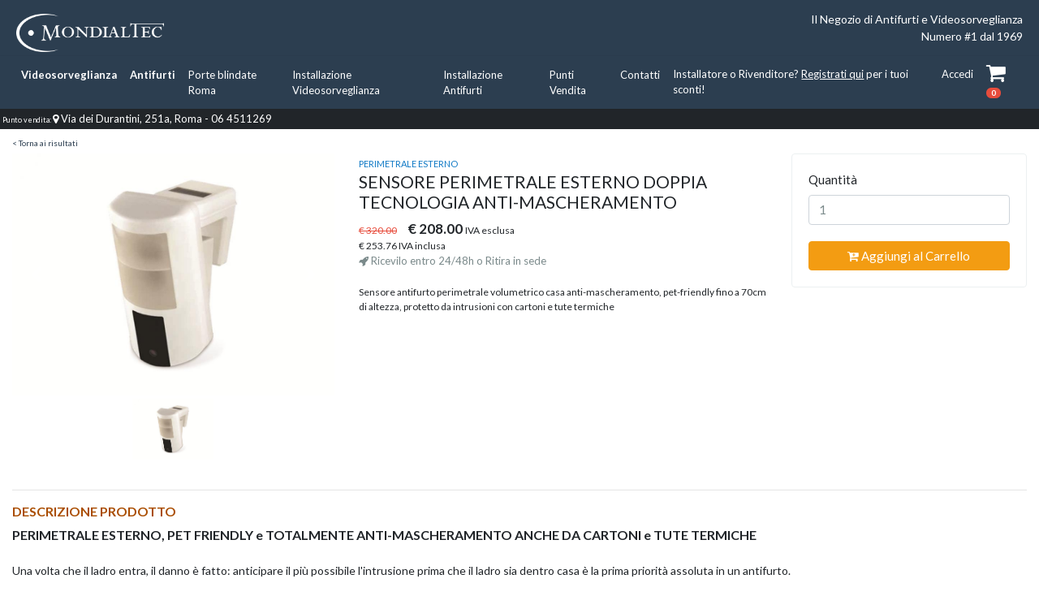

--- FILE ---
content_type: text/html; charset=UTF-8
request_url: https://www.mondialtec.it/kit-antifurto-filari/sensore-perimetrale-esterno-doppia-tecnologia-anti-mascheramento-p9991
body_size: 10013
content:
<!DOCTYPE html>
<html lang="it">

<head>
<!-- Global site tag (gtag.js) - Google Analytics -->
<script async src="https://www.googletagmanager.com/gtag/js?id=UA-171828277-1"></script>
<script>
  window.dataLayer = window.dataLayer || [];
  function gtag(){dataLayer.push(arguments);}
  gtag('js', new Date());

  gtag('config', 'UA-171828277-1');
</script>
  <meta charset="utf-8">
  <title>Sensore antifurto perimetrale volumetrico casa anti-mascheramento</title>
  <meta name="keywords" content="">
  <meta name="description" content="Sensore antifurto perimetrale volumetrico casa anti-mascheramento, pet-friendly fino a 70cm di altezza, protetto da intrusioni con cartoni e tute termiche">
  <meta name="viewport" content="width=device-width, initial-scale=1 , viewport-fit=cover">
  <meta http-equiv="X-UA-Compatible" content="IE=edge" />
  <link rel="stylesheet" href="https://www.mondialtec.it/assets/css/animate.css">
  <link rel="stylesheet" href="https://www.mondialtec.it/assets/font-awesome/css/font-awesome.min.css">
  <link rel="stylesheet" href="https://www.mondialtec.it/assets/css/bundle.css" media="screen">
  <link rel="stylesheet" href="https://cdn.jsdelivr.net/gh/fancyapps/fancybox@3.5.7/dist/jquery.fancybox.min.css" />
  <meta name="viewport" content="width=device-width, viewport-fit=cover">

  <!-- LOAD JQUERY LIBRARY -->
  <script type="text/javascript" src="https://ajax.googleapis.com/ajax/libs/jquery/1.11.1/jquery.js"></script>
  <script type="text/javascript" src="https://www.mondialtec.it/assets/jquery-ui-1.12.1/jquery-ui.min.js"></script>
  <link rel="stylesheet" type="text/css" href="https://cdn.jsdelivr.net/npm/slick-carousel@1.8.1/slick/slick.css"/>
  <link rel="stylesheet" type="text/css" href="https://cdn.jsdelivr.net/npm/slick-carousel@1.8.1/slick/slick-theme.css"/>

  <script type="text/javascript" src="https://cdn.jsdelivr.net/npm/slick-carousel@1.8.1/slick/slick.min.js"></script>

  <!-- REVOLUTION STYLE SHEETS -->
  <link rel="stylesheet" type="text/css" href="https://www.mondialtec.it/assets/revolution/css/settings.css">
		
  <!-- REVOLUTION LAYERS STYLES -->		
  <link rel="stylesheet" type="text/css" href="https://www.mondialtec.it/assets/revolution/css/layers.css">
		
  <!-- REVOLUTION NAVIGATION STYLES -->
  <link rel="stylesheet" type="text/css" href="https://www.mondialtec.it/assets/revolution/css/navigation.css">
  <link rel="stylesheet" type="text/css" href="https://www.mondialtec.it/assets/jquery-ui-1.12.1/jquery-ui.min.css">

  <link href="https://www.mondialtec.it/assets/css/countdown.css" rel="stylesheet" type="text/css">		
  <script src="https://www.mondialtec.it/assets/js/jquery.countdown.min.js"></script>

  <!-- REVEAL ADD-ON FILES -->
  <link rel='stylesheet' href='https://www.mondialtec.it/assets/revolution-addons/reveal/css/revolution.addon.revealer.css?ver=1.0.0' type='text/css' media='all' />
  <link rel='stylesheet' href='https://www.mondialtec.it/assets/revolution-addons/reveal/css/revolution.addon.revealer.preloaders.css?ver=1.0.0' type='text/css' media='all' />
  <script type='text/javascript' src='https://www.mondialtec.it/assets/revolution-addons/reveal/js/revolution.addon.revealer.min.js?ver=1.0.0'></script>
		
  <!-- PARTICLES ADD-ON FILES -->
  <link rel='stylesheet' href='https://www.mondialtec.it/assets/revolution-addons/particles/css/revolution.addon.particles.css?ver=1.0.3' type='text/css' media='all' />
  <script type='text/javascript' src='https://www.mondialtec.it/assets/revolution-addons/particles/js/revolution.addon.particles.min.js?ver=1.0.3'></script>
		
  <!-- CUSTOM CSS -->
  <style type="text/css">#welcome_wrapper .tp-loader.spinner2{ background-color: #006dd2 !important; }</style>
  <style type="text/css">video::-webkit-media-controls-start-playback-button{display:none !important}.tc-gradient i:before{background:-webkit-linear-gradient(left,#5e05b1 0%,#09ceff 100%);-webkit-background-clip:text;-webkit-text-fill-color:transparent}.tc-btnshadow{-webkit-box-shadow:3px 5px 10px 0px rgba(0,0,0,0.2) !important;-moz-box-shadow:3px 5px 10px 0px rgba(0,0,0,0.2) !important;box-shadow:3px 5px 10px 0px rgba(0,0,0,0.2) !important}</style>
  <style type="text/css">#welcome .uranus.tparrows{width:50px; height:50px; background:rgba(255,255,255,0)}#welcome .uranus.tparrows:before{width:50px; height:50px; line-height:50px; font-size:40px; transition:all 0.3s;-webkit-transition:all 0.3s}#welcome .uranus.tparrows:hover:before{opacity:0.75}</style>
			
  <!-- REVOLUTION JS FILES -->
  <script type="text/javascript" src="https://www.mondialtec.it/assets/revolution/js/jquery.themepunch.tools.min.js"></script>
  <script type="text/javascript" src="https://www.mondialtec.it/assets/revolution/js/jquery.themepunch.revolution.min.js"></script>

  <!-- SLIDER REVOLUTION 5.0 EXTENSIONS  (Load Extensions only on Local File Systems !  The following part can be removed on Server for On Demand Loading) -->	
  <script type="text/javascript" src="https://www.mondialtec.it/assets/revolution/js/extensions/revolution.extension.actions.min.js"></script>
  <script type="text/javascript" src="https://www.mondialtec.it/assets/revolution/js/extensions/revolution.extension.carousel.min.js"></script>
  <script type="text/javascript" src="https://www.mondialtec.it/assets/revolution/js/extensions/revolution.extension.kenburn.min.js"></script>
  <script type="text/javascript" src="https://www.mondialtec.it/assets/revolution/js/extensions/revolution.extension.layeranimation.min.js"></script>
  <script type="text/javascript" src="https://www.mondialtec.it/assets/revolution/js/extensions/revolution.extension.migration.min.js"></script>
  <script type="text/javascript" src="https://www.mondialtec.it/assets/revolution/js/extensions/revolution.extension.navigation.min.js"></script>
  <script type="text/javascript" src="https://www.mondialtec.it/assets/revolution/js/extensions/revolution.extension.parallax.min.js"></script>
  <script type="text/javascript" src="https://www.mondialtec.it/assets/revolution/js/extensions/revolution.extension.slideanims.min.js"></script>
  <script type="text/javascript" src="https://www.mondialtec.it/assets/revolution/js/extensions/revolution.extension.video.min.js"></script>
  <script type="text/javascript">
	function setREVStartSize(e){
		try{ var i=jQuery(window).width(),t=9999,r=0,n=0,l=0,f=0,s=0,h=0;					
					if(e.responsiveLevels&&(jQuery.each(e.responsiveLevels,function(e,f){f>i&&(t=r=f,l=e),i>f&&f>r&&(r=f,n=e)}),t>r&&(l=n)),f=e.gridheight[l]||e.gridheight[0]||e.gridheight,s=e.gridwidth[l]||e.gridwidth[0]||e.gridwidth,h=i/s,h=h>1?1:h,f=Math.round(h*f),"fullscreen"==e.sliderLayout){var u=(e.c.width(),jQuery(window).height());if(void 0!=e.fullScreenOffsetContainer){var c=e.fullScreenOffsetContainer.split(",");if (c) jQuery.each(c,function(e,i){u=jQuery(i).length>0?u-jQuery(i).outerHeight(!0):u}),e.fullScreenOffset.split("%").length>1&&void 0!=e.fullScreenOffset&&e.fullScreenOffset.length>0?u-=jQuery(window).height()*parseInt(e.fullScreenOffset,0)/100:void 0!=e.fullScreenOffset&&e.fullScreenOffset.length>0&&(u-=parseInt(e.fullScreenOffset,0))}f=u}else void 0!=e.minHeight&&f<e.minHeight&&(f=e.minHeight);e.c.closest(".rev_slider_wrapper").css({height:f})					
		}catch(d){console.log("Failure at Presize of Slider:"+d)}
	};
  </script>

  <style>
	#display a:hover {
   		cursor: pointer;
   		background-color: yellow;
	}
  </style>
  <meta name="google-site-verification" content="9_C89R770a8STuGIMKz4M0frL5AJcenHhMCUZ0phfwY" />
  <!-- Hotjar Tracking Code for www.mondialtec.it -->
<script>
    (function(h,o,t,j,a,r){
        h.hj=h.hj||function(){(h.hj.q=h.hj.q||[]).push(arguments)};
        h._hjSettings={hjid:2122414,hjsv:6};
        a=o.getElementsByTagName('head')[0];
        r=o.createElement('script');r.async=1;
        r.src=t+h._hjSettings.hjid+j+h._hjSettings.hjsv;
        a.appendChild(r);
    })(window,document,'https://static.hotjar.com/c/hotjar-','.js?sv=');
</script>

</head>

<body>
<script type="text/javascript" src="https://secure.cart8draw.com/js/202927.js" ></script>
<noscript><img alt="" src="https://secure.cart8draw.com/202927.png" style="display:none;" /></noscript>
        <div id="intestazione" class="d-none d-md-block">
    <div class="container-fluid">

      <div class="row">
        <div class="col-6 logo col-md-2 col-lg-2 d-none d-md-inline">
          <a href="https://www.mondialtec.it/"><img class="img-fluid" src="https://www.mondialtec.it/assets/images/logo.png" /></a>          
        </div>
        <div class="col-md-10 col-lg-7 col-12 mt-10">
          <div style="display:none;">

	    <form class="input-group mb-3" method="post" action="https://www.mondialtec.it/search" id="formricerca" role="form" enctype="multipart/form-data" >
            <select class="custom-select" id="inputGroupSelect02" name="category_id" style="max-width: 180px;">
              <option value="0" selected>Tutte le categorie</option>
	                    	<option value="1">Videosorveglianza</option>
	                    	<option value="14">Antifurti</option>
	                  </select>
            <input type="text" class="form-control" name="ricerca" id="alivesearch" aria-label="Text input with dropdown button">
            <div class="input-group-append">
              <button class="btn btn-warning" type="submit"><i class="fa fa-search" aria-hidden="true"></i></button>
            </div>
	    </form>
  	    <div id="display" class="d-none d-md-block" ></div>
          </div>
        </div>
        <div class="col-12 d-none d-sm-none d-md-none d-lg-inline inline col-md-3 asset">
          Il Negozio di Antifurti e Videosorveglianza<br> Numero #1 dal 1969
        </div>
      </div>

    </div>
  </div>

  <!-- <div id="display" class="d-none d-md-block" ></div> -->

  <nav class="navbar navbar-expand-lg navbar-dark bg-primary drop-shadow">
    <div class="container-fluid">
      <!-- <button class="navbar-toggler" type="button" data-toggle="collapse" data-target="#navbarColor03" aria-controls="navbarColor03" aria-expanded="false" aria-label="Toggle navigation"><span class="navbar-toggler-icon"></span></button> -->
      <button class="navbar-toggler sidebarCollapse" type="button"><span class="navbar-toggler-icon"></span></button>
      <a href="index.html" class="col-4 d-md-none"><img class="img-fluid" src="https://www.mondialtec.it/assets/images/logo.png" /></a>
      <div class="icomobile col-2 d-md-none">
  	<a href="https://www.mondialtec.it/contatti"><i class="fa fa-map-marker fa-2x d-block" aria-hidden="true"></i>Vieni da noi</a>
      </div>
      <div class="icomobile col-2 d-md-none">
    	   		<a href="https://www.mondialtec.it/login"><i class="fa fa-user fa-2x d-block" aria-hidden="true"></i>Accedi</a>
	      </div>
      <div class="icomobile col-2 d-md-none">
	   	<a href="https://www.mondialtec.it/carrello&carrello=mostra"><i class="fa fa-shopping-cart fa-2x d-block" aria-hidden="true"></i><span class="badge badge-pill badge-danger">0</span> Carrello</a>
      </div>
      <div class="collapse navbar-collapse" id="navbarColor03">
        <ul class="navbar-nav  mr-auto">
	            	<li class="nav-item"><a class="nav-link" href="https://www.mondialtec.it/videosorveglianza"><span class="category">Videosorveglianza</span></a></li>
	            	<li class="nav-item"><a class="nav-link" href="https://www.mondialtec.it/antifurti"><span class="category">Antifurti</span></a></li>
	            <li class="nav-item"><a class="nav-link" href="https://www.mondialtec.it/porte-blindate-roma"><span>Porte blindate Roma</span></a></li>
          <li class="nav-item"><a class="nav-link" href="https://www.mondialtec.it/installazione-videosorveglianza-roma"><span>Installazione Videosorveglianza</span></a></li>
          <li class="nav-item"><a class="nav-link" href="https://www.mondialtec.it/installazione-antifurti-roma"><span>Installazione Antifurti</span></a></li>
          <!-- <li class="nav-item"><a class="nav-link" href="https://www.mondialtec.it/assistenza"><span>Richiedi Assistenza</span></a></li> -->
          <li class="nav-item"><a class="nav-link" href="https://www.mondialtec.it/vendita-roma"><span>Punti Vendita</span></a></li>
          <li class="nav-item"><a class="nav-link" href="https://www.mondialtec.it/contatti"><span>Contatti</span></a></li>
        </ul>
        <ul class="navbar-nav  ml-auto d-none d-lg-flex ">
    	            	<li class="nav-item"><a class="nav-link" href="https://www.mondialtec.it/registrati"><span>Installatore o Rivenditore? <u>Registrati qui</u> per i tuoi sconti!</span></a></li>
          	<li class="nav-item"><a class="nav-link" href="https://www.mondialtec.it/login"><span>Accedi</span></a></li>
	            <li class="nav-item"><a class="nav-link" style="margin-top:-5px;" href="https://www.mondialtec.it/carrello&carrello=mostra"><span><i class="fa fa-shopping-cart fa-2x" aria-hidden="true"></i><span class="badge badge-pill badge-danger">0</span></span></a></li>
        </ul>
      </div>
    </div>
  </nav>

  <div id="intestazione-mobile" class="d-md-none d-block">
    <div class="container-fluid">
      <div class="row ">
        <div class="col-12 mt-10 ">
          <div style="display:none;">
	    <form class="input-group mb-3" method="post" action="https://www.mondialtec.it/search" id="formricerca2" role="form" enctype="multipart/form-data" >
            	<input type="hidden" name="category_id" >
            	<input type="text" class="form-control" name="ricerca" aria-label="Text input with dropdown button">
            	<div class="input-group-append">
              		<button class="btn btn-warning" type="submit"><i class="fa fa-search" aria-hidden="true"></i></button>
            	</div>
	    </form>
          </div>
        </div>
      </div>
    </div>
  </div>

  <div id="intestazione-indirizzo" class="d-sm-none d-md-inline d-block text-left">
    <div class="container-fluid">
      <div class="row ">
        <div class="col-12 bg-primary white">
		<span class="pv">Punto vendita:  </span><i class="fa fa-map-marker" aria-hidden="true"></i> Via dei Durantini, 251a, Roma - 06 4511269        </div>
      </div>
    </div>
  </div>
	
<!-- CATEGORIE PRODOTTI -->

<!-- DETTAGLIO PRODOTTO -->
		<div class="col-2 filtri  col-md-3 col-lg-2 d-md-none d-lg-none" id="sidebar">
			<!-- <div class="text-right bottone" style=""><button type="button" id="" class="btn btn-info d-inline-block d-sm-inline-block d-md-none sidebarCollapse"><i class="fa fa-times"></i></button></div> -->
        <div class="text-right bottone" style=""><button type="button" id="" class="btn btn-info d-inline-block d-sm-inline-block d-md-none d-lg-none sidebarCollapse"><i class="fa fa-times"></i></button></div>
								        		<h3><a class="category-name " href="#subcat1" data-toggle="collapse" role="button" aria-expanded="false" aria-controls="subcat1">Soluzioni</a></h3>
							        		<ul class="list-unsyled collapse " id="subcat1" >
																				          					<li><a  href="https://www.mondialtec.it/soluzioni/antifurto-porta">Antifurto Porta</a></li>
																									          					<li><a  href="https://www.mondialtec.it/soluzioni/antifurto-villa">Antifurto Villa</a></li>
																									          					<li><a  href="https://www.mondialtec.it/soluzioni/antifurto-seconda-casa">Antifurto Seconda Casa</a></li>
																									          					<li><a  href="https://www.mondialtec.it/soluzioni/antifurti-senza-corrente">Antifurti Senza Corrente</a></li>
																									          					<li><a  href="https://www.mondialtec.it/soluzioni/videosorveglianza-anziani">Videosorveglianza Anziani</a></li>
																									          					<li><a  href="https://www.mondialtec.it/soluzioni/videosorveglianza-bambini">Videosorveglianza Bambini</a></li>
																									          					<li><a  href="https://www.mondialtec.it/soluzioni/videosorveglianza-senza-corrente-senza-wifi">Videosorveglianza senza corrente e senza Wi-Fi</a></li>
																									          					<li><a  href="https://www.mondialtec.it/soluzioni/videosorveglianza-cavalli">Videosorveglianza Cavalli</a></li>
																									          					<li><a  href="https://www.mondialtec.it/soluzioni/videocitofoni-senza-fili">Videocitofoni Senza Fili</a></li>
																									          					<li><a  href="https://www.mondialtec.it/soluzioni/lettura-targhe">Lettura Targhe e Riconoscimento Veicoli</a></li>
																									          					<li><a  href="https://www.mondialtec.it/soluzioni/sicurezza-automazione-condomini">Sicurezza e Automazione per Condomini</a></li>
																									          					<li><a  href="https://www.mondialtec.it/soluzioni/sistemi-di-sicurezza-perimetrale">Sistemi di Sicurezza Perimetrale</a></li>
									        		</ul>

										        		<h3><a class="category-name " href="#subcat2" data-toggle="collapse" role="button" aria-expanded="false" aria-controls="subcat2">Videosorveglianza</a></h3>
							        		<ul class="list-unsyled collapse " id="subcat2" >
																				          					<li><a  href="https://www.mondialtec.it/videosorveglianza/nvr">NVR IP Avtech</a></li>
																									          					<li><a  href="https://www.mondialtec.it/videosorveglianza/telecamere-videosorveglianza-ip">Telecamere IP Avtech</a></li>
																									          					<li><a  href="https://www.mondialtec.it/videosorveglianza/dvr-videosorveglianza">Dvr Videosorveglianza Pentabrid</a></li>
																									          					<li><a  href="https://www.mondialtec.it/videosorveglianza/telecamere-intelligenza-artificiale">Telecamere con Intelligenza Artificiale Integrata</a></li>
																									          					<li><a  href="https://www.mondialtec.it/videosorveglianza/telecamere-videosorveglianza">Telecamere Videosorveglianza TVI/AHD/CVI/analogiche</a></li>
																									          					<li><a  href="https://www.mondialtec.it/videosorveglianza/ip-camera">IP Camera stand-alone</a></li>
																									          					<li><a  href="https://www.mondialtec.it/videosorveglianza/telecamere-sim-card">Telecamere con SIM Card</a></li>
																									          					<li><a  href="https://www.mondialtec.it/videosorveglianza/microspie">Spionaggio</a></li>
																									          					<li><a  href="https://www.mondialtec.it/videosorveglianza/telecamere-wireless">Videosorveglianza senza fili</a></li>
																									          					<li><a  href="https://www.mondialtec.it/videosorveglianza/microtelecamere">Microtelecamere per impianti</a></li>
																									          					<li><a  href="https://www.mondialtec.it/videosorveglianza/videosorveglianza-automobile">Videosorveglianza Automobile</a></li>
																									          					<li><a  href="https://www.mondialtec.it/videosorveglianza/monitor-video-sorveglianza">Monitor Video sorveglianza</a></li>
																									          					<li><a  href="https://www.mondialtec.it/videosorveglianza/videocitofoni">Videocitofoni IP</a></li>
																									          					<li><a  href="https://www.mondialtec.it/videosorveglianza/accessori-videosorveglianza">Accessori Videosorveglianza</a></li>
																									          					<li><a  href="https://www.mondialtec.it/videosorveglianza/axis-communications">AXIS Communications</a></li>
																									          					<li><a  href="https://www.mondialtec.it/videosorveglianza/ezviz">Ezviz</a></li>
																			          					<li>
														<a  href="https://www.mondialtec.it/videosorveglianza/videosorveglianza-dahua-roma">Dahua </a><br>
            						<ul class="list-unsyled collapse ">
																										              								<li  ><a  href="https://www.mondialtec.it/telecamere-dahua-wifi">Telecamere Dahua WIFI</a></li>
																										              								<li  ><a  href="https://www.mondialtec.it/telecamere-dahua-ip">Telecamere Dahua IP</a></li>
																										              								<li  ><a  href="https://www.mondialtec.it/telecamere-dahua-rilevazione-intrusione">Telecamere Dahua IP con Rilevazione Intrusione</a></li>
																										              								<li  ><a  href="https://www.mondialtec.it/telecamere-dahua-allarme-integrato">Telecamere Dahua IP con Allarme Integrato</a></li>
																										              								<li  ><a  href="https://www.mondialtec.it/telecamere-dahua-metadati">Telecamere Dahua IP con Metadati</a></li>
																										              								<li  ><a  href="https://www.mondialtec.it/telecamere-dahua-speed-dome-ptz">Telecamere Dahua IP Speed Dome PTZ</a></li>
																										              								<li  ><a  href="https://www.mondialtec.it/telecamere-dahua-termiche">Telecamere Dahua Termiche</a></li>
																										              								<li  ><a  href="https://www.mondialtec.it/telecamere-dahua-hdcvi">Telecamere Dahua HDCVI</a></li>
																										              								<li  ><a  href="https://www.mondialtec.it/dahua-nvr">Dahua NVR</a></li>
																										              								<li  ><a  href="https://www.mondialtec.it/dahua-dvr">Dahua DVR</a></li>
								        						</ul>
						</li>
																									          					<li><a  href="https://www.mondialtec.it/videosorveglianza/pannelli-solari-telecamere-sorveglianza">Pannelli Solari per Telecamere di Sorveglianza</a></li>
																			          					<li>
														<a  href="https://www.mondialtec.it/videosorveglianza/kit-videosorveglianza">Kit Videosorveglianza Completi </a><br>
            						<ul class="list-unsyled collapse ">
																										              								<li  ><a  href="https://www.mondialtec.it/kit-videosorveglianza-wifi">Kit Videosorveglianza WI-FI</a></li>
																										              								<li  ><a  href="https://www.mondialtec.it/kit-videosorveglianza-cavi-poe-coassiali">Kit Videosorveglianza con Cavi</a></li>
																										              								<li  ><a  href="https://www.mondialtec.it/kit-videosorveglianza-4g-senza-internet">Kit Videosorveglianza 4G</a></li>
																										              								<li  ><a  href="https://www.mondialtec.it/kit-videosorveglianza-aziende-negozi">Kit Videosorveglianza per Negozi e Aziende</a></li>
																										              								<li  ><a  href="https://www.mondialtec.it/kit-videosorveglianza-casa">Kit Videosorveglianza per Casa</a></li>
																										              								<li  ><a  href="https://www.mondialtec.it/kit-videosorveglianza-personalizzati">Kit Videosorveglianza Personalizzati</a></li>
								        						</ul>
						</li>
									        		</ul>

										        		<h3><a class="category-name " href="#subcat3" data-toggle="collapse" role="button" aria-expanded="false" aria-controls="subcat3">Antifurti</a></h3>
							        		<ul class="list-unsyled collapse " id="subcat3" >
																				          					<li><a  href="https://www.mondialtec.it/antifurti/ajax">Antifurti wireless con APP</a></li>
																									          					<li><a  href="https://www.mondialtec.it/antifurti/centrale-allarme">Centrali d'Allarme filari e ibride</a></li>
																									          					<li><a  href="https://www.mondialtec.it/antifurti/sensori-volumetrici">Sensori volumetrici filari</a></li>
																									          					<li><a  href="https://www.mondialtec.it/antifurti/contatto-magnetico">Contatti Magnetici filari</a></li>
																									          					<li><a  href="https://www.mondialtec.it/antifurti/antifurto-perimetrale">Antifurto Perimetrale</a></li>
																									          					<li><a  href="https://www.mondialtec.it/antifurti/sirena-allarme-interna">Sirena Allarme Interna</a></li>
																									          					<li><a  href="https://www.mondialtec.it/antifurti/sirena-allarme-esterna">Sirena Allarme Esterna</a></li>
																									          					<li><a  href="https://www.mondialtec.it/antifurti/combinatore-telefonico">Combinatori Telefonici</a></li>
																									          					<li><a  href="https://www.mondialtec.it/antifurti/accessori-antifurto">Accessori Antifurto</a></li>
																			          					<li>
														<a  href="https://www.mondialtec.it/antifurti/combivox">Combivox </a><br>
            						<ul class="list-unsyled collapse ">
																										              								<li  ><a  href="https://www.mondialtec.it/centrali-allarme-combivox">Centrali Allarme</a></li>
																										              								<li  ><a  href="https://www.mondialtec.it/tastiere-inseritori-combivox">Tastiere ed Inseritori</a></li>
																										              								<li  ><a  href="https://www.mondialtec.it/sensori-filari-combivox">Sensori filari</a></li>
																										              								<li  ><a  href="https://www.mondialtec.it/moduli-espansione-combivox">Moduli espansione</a></li>
																										              								<li  ><a  href="https://www.mondialtec.it/sirene-di-allarme-combivox">Sirene di allarme</a></li>
																										              								<li  ><a  href="https://www.mondialtec.it/wireless-combivox">Wireless Combivox</a></li>
								        						</ul>
						</li>
																			          					<li>
														<a  href="https://www.mondialtec.it/antifurti/risco">Risco </a><br>
            						<ul class="list-unsyled collapse ">
																										              								<li  ><a  href="https://www.mondialtec.it/lightsys-risco">LightSYS</a></li>
																										              								<li  ><a  href="https://www.mondialtec.it/agility-risco">Risco senza fili</a></li>
																										              								<li  ><a  href="https://www.mondialtec.it/prosys-risco">ProSYS</a></li>
																										              								<li  ><a  href="https://www.mondialtec.it/rilevatori-risco">Rilevatori</a></li>
																										              								<li  ><a  href="https://www.mondialtec.it/rilevatori-esterno-risco">Rilevatori esterno</a></li>
																										              								<li  ><a  href="https://www.mondialtec.it/rilevatori-industriali-risco">Rilevatori industriali</a></li>
																										              								<li  ><a  href="https://www.mondialtec.it/vupoint-telecamere-risco">VUpoint</a></li>
								        						</ul>
						</li>
																			          					<li>
														<a  href="https://www.mondialtec.it/antifurti/satel">Satel </a><br>
            						<ul class="list-unsyled collapse ">
																										              								<li  ><a  href="https://www.mondialtec.it/centrali-allarme-satel">Centrali di Allarme</a></li>
																										              								<li  ><a  href="https://www.mondialtec.it/tastiere-inseritori-satel">Tastiere e Inseritori</a></li>
																										              								<li  ><a  href="https://www.mondialtec.it/moduli-espansione-satel">Moduli di espansione</a></li>
																										              								<li  ><a  href="https://www.mondialtec.it/wireless-satel">Wireless</a></li>
																										              								<li  ><a  href="https://www.mondialtec.it/domotica-satel">Domotica</a></li>
																										              								<li  ><a  href="https://www.mondialtec.it/accessori-satel">Accessori</a></li>
								        						</ul>
						</li>
																			          					<li>
														<a  href="https://www.mondialtec.it/antifurti/kit-antifurto">Kit </a><br>
            						<ul class="list-unsyled collapse ">
																										              								<li  ><a  href="https://www.mondialtec.it/kit-antifurto-wireless-budget">Kit Antifurto senza fili MODERNI</a></li>
																										              								<li  ><a  href="https://www.mondialtec.it/kit-antifurto-senza-fili-casa">Kit Antifurto senza fili VECCHIO STILE</a></li>
																										              								<li  ><a  href="https://www.mondialtec.it/antifurto-wireless-professionale">Kit Antifurto senza fili MAX SICUREZZA</a></li>
																										              								<li  ><a  href="https://www.mondialtec.it/kit-antifurto-senza-fili-combivox">Kit Antifurto senza fili COMBIVOX</a></li>
																										              								<li  ><a  href="https://www.mondialtec.it/kit-antifurto-senza-fili-risco">Kit Antifurto senza fili RISCO</a></li>
																										              								<li  ><a  href="https://www.mondialtec.it/kit-antifurto-filari">Kit Antifurto Filari</a></li>
																										              								<li  ><a  href="https://www.mondialtec.it/kit-antifurto-porta">Kit Antifurto Porta</a></li>
																										              								<li  ><a  href="https://www.mondialtec.it/kit-antifurto-box">Kit Antifurto Box</a></li>
								        						</ul>
						</li>
									        		</ul>

							        		<h3><a class="category-name " href="https://www.mondialtec.it/outlet" >Outlet</a></h3>
					        <h3><a class="category-name " href="https://www.mondialtec.it/porte-blindate-roma">Porte blindate Roma</a></h3>
        <h3><a class="category-name " href="https://www.mondialtec.it/installazione-videosorveglianza-roma">Installazione Videosorveglianza</a></h3>
        <h3><a class="category-name " href="https://www.mondialtec.it/installazione-antifurti-roma">Installazione Antifurti</a></h3>
        <h3><a class="category-name " href="https://www.mondialtec.it/contatti">Contatti</a></h3>
		<form method="post" action="https://www.mondialtec.it/sensore-perimetrale-esterno-doppia-tecnologia-anti-mascheramento-p9991" id="formfiltri" role="form" enctype="multipart/form-data" >
<input id="filterpricemin" name="filterpricemin" type="hidden" value="0" />
<input id="filterpricemax" name="filterpricemax" type="hidden" value="200000000" />



</form>
<script type="text/javascript"><!--
    	function submitForm() {
       		$("#formfiltri").submit();
    	}
//--></script>
	</div>
	<section id="product">
    		<div class="container-fluid">
			<div class="prodotto">
				<div class="row principale">
                			<div class="col-12 torna"><a href="https://www.mondialtec.it/kit-antifurto-filari/">< Torna ai risultati</a></div>
                			<div class="col-12 col-md-4">
                    				<div id="carousel-thumb" class="carousel slide carousel-fade carousel-thumbnails" data-ride="carousel">
                        				<div class="carousel-inner" role="listbox">
                            					<div class="carousel-item active">
                                					<a data-fancybox="gallery" href="https://www.mondialtec.it/image/cache/catalog/prodotti/IMG_868900x675.jpg"><img class="d-block w-100" src="https://www.mondialtec.it/image/cache/catalog/prodotti/IMG_868900x675.jpg" alt="SENSORE PERIMETRALE ESTERNO DOPPIA TECNOLOGIA ANTI-MASCHERAMENTO"></a>
                            					</div>
						    										          						</div>
                        				<a class="carousel-control-prev" href="#carousel-thumb" role="button" data-slide="prev"><span class="carousel-control-prev-icon" aria-hidden="true"></span><span class="sr-only">Previous</span></a>
                        				<a class="carousel-control-next" href="#carousel-thumb" role="button" data-slide="next"><span class="carousel-control-next-icon" aria-hidden="true"></span><span class="sr-only">Next</span></a>
							<ol class="carousel-indicators"><li data-target="#carousel-thumb" data-slide-to="0" class="active"><img class="d-block w-100" src="https://www.mondialtec.it/image/cache/catalog/prodotti/IMG_868900x675.jpg" class="img-fluid"></li></ol>          					</div>
          				</div>
                			<div class="col-12 col-md-5">
                    				<div class="codice-prodotto">
                        				<a href="#">PERIMETRALE ESTERNO</a>
                    				</div>
                    				<div class="titolo-prodotto">
                        				<h1>SENSORE PERIMETRALE ESTERNO DOPPIA TECNOLOGIA ANTI-MASCHERAMENTO</h1>
                    				</div>
                    				<div class="rating">
							                    				</div>
                    				<div class="tipo-offerta">
                        				<span class="badge badge-pill badge-warning"  ></span>
                    				</div>
                    				<div class="prezzo">
																								<input type="hidden" id="prezzopieno" value="320.0000">
									<input type="hidden" id="prezzoscontato" value="208.0000">
									<input type="hidden" id="prezzoscontatoiva" value="253.76">
									<div class="prezzo-base" id="p-pieno" >&euro; 320.00</div>
									<div class="prezzo-scontato" id="p-scontato" >&euro; 208.00 <span class="iva-esclusa">IVA esclusa</span></div>
									<div class="prezzo-scontato iva-inclusa" id="p-scontatoiva" >&euro; 253.76 IVA inclusa</div>
															
                        				<div class="nota">
                            					<i class="fa fa-rocket" aria-hidden="true"></i> Ricevilo entro 24/48h o Ritira in sede
                        				</div>

															<input type="hidden" id="colore" value="0">
								<input type="hidden" id="taglia" value="0">
							
                        				<div class="descrizione-breve">
								Sensore antifurto perimetrale volumetrico casa anti-mascheramento, pet-friendly fino a 70cm di altezza, protetto da intrusioni con cartoni e tute termiche                        				</div>
														          					</div>
          				</div>
                			<div class="col-12 col-md-3 col-lg-3">
                    				<div class="card border-light mb-3">
                        				<div class="card-body">
                            					<div class="form-group mb-20">
                                					<label for="exampleSelect1">Quantit&agrave;</label>
                                					<!-- <select class="form-control" id="qty" >
                                    						<option>1</option>
                                    						<option>2</option>
                                    						<option>3</option>
                                    						<option>4</option>
                                    						<option>5</option>
                                					</select> -->
                      							<input class="form-control" type="number" id="qty" value="1">
                            					</div>
                            					<button type="button" onClick="AddToCart(999)" class="btn btn-success btn-block"><i class="fa fa-cart-plus" aria-hidden="true"></i> Aggiungi al Carrello</button>
                        				</div>
                    				</div>
                			</div>
          			</div>
            			<hr>
            			<div class="row descrizione">
                			<div class="col-12">
                    				<h4>DESCRIZIONE PRODOTTO</h4>
						<p><span style="font-size: medium;"><strong>PERIMETRALE ESTERNO, PET FRIENDLY e TOTALMENTE ANTI-MASCHERAMENTO ANCHE DA CARTONI e TUTE TERMICHE</strong></span></p>
<p>&nbsp;</p>
<p>Una volta che il ladro entra, il danno &egrave; fatto: anticipare il pi&ugrave; possibile l&#39;intrusione prima che il ladro sia dentro casa &egrave; la prima priorit&agrave; assoluta in un antifurto.</p>
<p><br />
Con un volumetrico perimetrale esterno potrai proteggere il tuo giardino o balcone con una portata fino a 15 metri di distanza, in modo da creare una vera e propria barriera che ci avviser&agrave; molto prima che il malintenzionato possa solo avvicinarsi alla nostra abitazione.</p>
<p><br />
Grazie alla tecnologia israeliana dei sensori esterni Mondialtec, il volumetrico non risente di piante ed animali fino a 70cm di altezza, grazie ad un sistema a quadrupla tecnologia (2 infrarossi e 2 microonde) e dei brevetti che rilevano gli oggetti che si muovono, ma non si spostano, e che discriminano il movimento degli animali.</p>
<p>Il sensore esterno Mondialtec &egrave; l&#39;unico ad avere l&#39;anti-mascheramento per qualsiasi tentativo di intrusione: tentativi di entrare con cartoni, tute termiche, mascheramento dei sensori con vernici e spray, tentativi di accecamento, ecc.. Prevediamo ogni tipo di manomissione possibile.&nbsp;</p><hr><h4 class="specifiche" >SPECIFICHE TECNICHE</h4><p>Copertura: 12m, 90&deg; <br />
Altezza di installazione: tipica 2,2m <br />
Microonda: 2 canali con nuova tenologia in Banda K <br />
PIR: 2 doppi elementi, con 2 ottiche separate <br />
Anti Mascheramento ad Infrarosso Attivo <br />
Tecnologia per il riconoscimento di intrusione con cartoni e tute termiche<br />
Tecnologia per il riconoscimento di oggetti che si muovono ma non si spostano<br />
Tecnologia per il calcolo della correlazione tra le varie sinusoidi su tutti i canali di rilevazione<br />
Resistenze EOL integrate: Triplo EOL <br />
Immunit&agrave; animali fino a 70cm di altezza<br />
Immunit&agrave; alla luce solare diretta e tentativi di accecamento con luci bianche<br />
Tensione di funzionamento: 9 - 16VDC <br />
Protetto da pioggia e polvere<br />
Dimensioni (AxLxP): 167x88x106mm <br />
&nbsp;</p>          				</div>
          			</div>
								
								          		</div>
          	</div>
	</section>

	<script type="text/javascript"><!--
	function AddToCart(product_id){
		var qty = document.getElementById('qty').value;

		var parametri = '';
    		var gruppo = '';
		$('*[id^="gruppo-"]').each(function() {
    			gruppo = this.id;
			$("#"+gruppo+" input:checked").each(function() {
				idvalore = $(this).attr("id");
				parametri = parametri + '&' + gruppo + '=' + encodeURIComponent(document.getElementById(idvalore).value);
			});
		});

		url = 'https://www.mondialtec.it/carrello&carrello=aggiungi&product_id='+encodeURIComponent(product_id)+parametri+'&qty='+encodeURIComponent(qty);
		location = url;
	}
	function maggiorazione(){
		var maggiora = 0;
		var maggioraiva = 0;
		$('*[id^="gruppo-"]').each(function() {
    			gruppo = this.id;
			$("#"+gruppo+" input:checked").each(function() {
				valore = parseFloat($(this).attr("maggio"));
    				if (valore > 0) {
					maggiora = maggiora + valore;
				}
				valoreiva = parseFloat($(this).attr("maggioiva"));
    				if (valoreiva > 0) {
					maggioraiva = maggioraiva + valoreiva;
				}
			});
		});

		var prezzopieno = parseFloat(document.getElementById('prezzopieno').value);
		var prezzoscontato = parseFloat(document.getElementById('prezzoscontato').value);
		var prezzoscontatoiva = parseFloat(document.getElementById('prezzoscontatoiva').value);
		var nuovopp = 0;
		var nuovops = 0;
		var nuovopsiva = 0;
		if (prezzoscontato > 0) {
			nuovopp = prezzopieno + maggiora;
			nuovops = prezzoscontato + maggiora;
			// nuovopsiva = prezzoscontatoiva + maggiora+maggioraiva;
			nuovopsiva = prezzoscontatoiva + maggioraiva;
			$('#p-pieno').html('&euro; '+ number_format(nuovopp));
			$('#p-scontato').html('&euro; '+ number_format(nuovops) +' <span class="iva-esclusa">IVA esclusa</span>');
			$('#p-scontatoiva').html('&euro; '+ number_format(nuovopsiva) +' IVA inclusa');
		} else {
			nuovopp = prezzopieno + maggiora;
			$('#p-pieno').html('&euro; '+ number_format(nuovopp));
		}
	}
	function number_format(num) {
    		var p = num.toFixed(2).split(".");
    		return p[0].split("").reverse().reduce(function(acc, num, i, orig) {
        		return  num=="-" ? acc : num + (i && !(i % 3) ? "," : "") + acc;
    		}, "") + "." + p[1];
	}
	//--></script>

<!-- PAGINA SEMPLICE -->
<section id="prefooter"></section>
<footer class="">
	<div class="container-fluid text-center">
        	<div class="row">
			<div class="col-12 col-md-4 pb-40">
                		<h4>Prodotti</h4>
                		<ul class="list-unstyled">
	  				                     				<li class=""><a class="" href="videosorveglianza"><span class="category">Videosorveglianza</span></a></li>
	  				                     				<li class=""><a class="" href="antifurti"><span class="category">Antifurti</span></a></li>
	  				                    			<li class=""><a class="" href="https://www.mondialtec.it/porte-blindate-roma"><span>Porte blindate Roma</span></a></li>
                		</ul>
            		</div>
            		<div class="col-12 col-md-4 pb-40">
                		<h4>Assistenza</h4>
                		<ul class="list-unstyled">
                    			<li class=""><a class="" href="https://www.mondialtec.it/richiedi-preventivo"><span>Richiedi un Preventivo</span></a></li>
          				<li class=""><a class="" href="https://www.mondialtec.it/assistenza"><span>Richiedi Assistenza</span></a></li>
          				<li class=""><a class="" href="https://www.mondialtec.it/vendita-roma"><span>Punti Vendita</span></a></li>
          				<li class=""><a class="" href="https://www.mondialtec.it/contatti"><span>Contatti</span></a></li>
                		</ul>
            		</div>
            		<div class="col-12 col-md-4 pb-40">
                		<h4>Informative</h4>
                		<ul class="list-unstyled">
                    			<li class=""><a class="" href="https://www.mondialtec.it/privacy">Cookie Policy</a></li>
                    			<li class=""><a class="" href="https://www.mondialtec.it/privacy">Privacy</a></li>
                    			<li class=""><a class="" href="https://www.mondialtec.it/termini-condizioni">Termini e Condizioni di Acquisto</a></li>
                       			<li class=""><a class="" href="https://www.mondialtec.it/spedizioni">Info sulle spedizioni</a></li>
                		</ul>
            		</div>
        	</div>
    	</div>
    	<div class="copyright">
        	<div class="container">
            		<div class="row text-center">
				<div class="col-12 "><strong>© 2019, Mondialtec SD Srls</strong></div><hr>
<div class="col-12 text-center">Via dei Durantini 251a, 00157 Roma. PI 12279411008</div><hr>
<div class="col-12 pb-40 seguici">
	<span class="small">Seguici su</span>
        <div>
        	<ul class="list-inline">
        		<li class="list-inline-item pr-10 pl-10">
        			<a href="https://www.facebook.com/Mondialtec-SD-Srls-143655709064703/"><i class="fa fa-facebook fa-2x" aria-hidden="true"></i></a> 
        		</li>                     
		</ul>
	</div>
</div>
            		</div>
        	</div>
    	</div>
</footer>

<script src="https://cdn.jsdelivr.net/gh/fancyapps/fancybox@3.5.7/dist/jquery.fancybox.min.js"></script>
<script src="https://www.mondialtec.it/assets/js/bootstrap.min.js"></script>
<script src="https://www.mondialtec.it/assets/js/simone.js"></script>
<script>
    $(document).ready(function ($) {
        // Get current path and find target link
        var path = window.location.pathname.split("/").pop();

        // Account for home page with empty path
        if (path == '') {
            path = './';
        }

        var target = $('nav a[href="' + path + '"]');
        // Add active class to target link
        target.addClass('active');
        var targetB = $('.link-mobile a[href="' + path + '"]');
        // Add active class to target link
        targetB.addClass('active');

	// PROVA LIVE SEARCH
	$("#livesearch").keyup(function() {
		// alert('prove tecniche');
		var name = $('#livesearch').val();
       		if (name == "") {
           		$("#display").html("");
       		} else {

           		$.ajax({
               			type: "POST",
               			url: "https://www.mondialtec.it/ajaxls.php",
               			data: {
                   			search: name,
					customer_gruop_id: 1               			},
               			success: function(html) {
                   			$("#display").html(html).show();
               			}
           		});
       		}
	});
	// PROVA LIVE SEARCH

    });

    function assegnavalore(Value) {
   	$('#livesearch').val(Value);
   	$('#display').hide();
    }
</script>

<!-- Histats.com  START  (aync)-->
<script type="text/javascript">var _Hasync= _Hasync|| [];
_Hasync.push(['Histats.start', '1,4445659,4,0,0,0,00010000']);
_Hasync.push(['Histats.fasi', '1']);
_Hasync.push(['Histats.track_hits', '']);
(function() {
var hs = document.createElement('script'); hs.type = 'text/javascript'; hs.async = true;
hs.src = ('//s10.histats.com/js15_as.js');
(document.getElementsByTagName('head')[0] || document.getElementsByTagName('body')[0]).appendChild(hs);
})();</script>
<noscript><a href="/" target="_blank"><img  src="//sstatic1.histats.com/0.gif?4445659&101" alt="statistiche contatore" border="0"></a></noscript>
<!-- Histats.com  END  -->

</body>
</html>

--- FILE ---
content_type: application/javascript
request_url: https://www.mondialtec.it/assets/revolution-addons/reveal/js/revolution.addon.revealer.min.js?ver=1.0.0
body_size: 2092
content:
;/*
 2017 ThemePunch
 @version   1.0.0
*/
(function(){window.RsRevealerAddOn=function(p,a,F){function y(){if(!q){switch(r){case "open_horizontal":c+="width: 50%; height: 100%; top: 0; left: 0";t+="width: 50%; height: 100%; top: 0; left: 50%";b.width="0%";u.left="100%";break;case "open_vertical":c+="width: 100%; height: 50%; top: 0; left: 0";t+="width: 100%; height: 50%; top: 50%; left: 0";b.height="0%";u.top="100%";break;case "split_left_corner":c+='<polygon class="rs_addon_point1" points="0,0 500,0 500,500" style="fill:'+h+"; stroke:"+h+
'; stroke-width: 1" /><polygon class="rs_addon_point2" points="0,0 0,500 500,500" style="fill:'+h+"; stroke:"+h+'; stroke-width: 1" />';isCorner=!0;v=G;b.x=500;u.x=-500;break;case "split_right_corner":c+='<polygon class="rs_addon_point1" points="0,0 500,0 0,500" style="fill:'+h+"; stroke:"+h+'; stroke-width: 1" /><polygon class="rs_addon_point2" points="500,0 500,500 0,500" style="fill:'+h+"; stroke:"+h+'; stroke-width: 1" />';isCorner=!0;v=G;b.x=-500;u.x=500;break;case "shrink_circle":var e=2*Math.max(a.width(),
a.height());c+="width: "+e+"px; height: "+e+"px; top: 50%; left: 50%; transform: translate(-50%, -50%); border-radius: 50%";b.width="0";b.height="0";break;case "expand_circle":H=!0;v=R;a.css("clip-path","circle(0% at 50% 50%)");break;case "left_to_right":c+="width: 100%; height: 100%; top: 0; left: 0";b.left="100%";break;case "right_to_left":c+="width: 100%; height: 100%; top: 0; left: 0";b.width="0%";break;case "top_to_bottom":c+="width: 100%; height: 100%; top: 0; left: 0";b.top="100%";break;case "bottom_to_top":c+=
"width: 100%; height: 100%; top: 0; left: 0";b.height="0%";break;case "tlbr_skew":e=Math.atan2(a.width(),a.height());c+="width: 200%; height: 200%; top: 0%; left: -100%; transform: skew(-"+e+"rad)";b.left="100%";break;case "trbl_skew":e=Math.atan2(a.width(),a.height());c+="width: 200%; height: 200%; top: 0%; right: -100%; transform: skew("+e+"rad)";b.right="100%";break;case "bltr_skew":e=Math.atan2(a.width(),a.height());c+="width: 200%; height: 200%; bottom: -100%; left: 0%; transform: skew("+e+"rad)";
b.bottom="100%";break;case "brtl_skew":e=Math.atan2(a.width(),a.height()),c+="width: 200%; height: 200%; bottom: -100%; right: 0; transform: skew(-"+e+"rad)",b.bottom="100%"}d.overlay_enabled&&(w=p('<div class="rsaddon-revealer-overlay" style="background: '+d.overlay_color+'" />').appendTo(n));c+=I?"</svg>":'" />';c=p(c).appendTo(n);if(!H||a.css("clip-path")){z&&(t=p(t+'" />').appendTo(n));n.appendTo(a);if(!A)a.one("revolution.slide.onafterswap",B);f&&f.length&&(g.loader=f);S?C=setTimeout(function(){J=
!0;K&&a.revstart()},k):A&&(a.removeClass("rs_addon_revealer_special"),B())}}}function B(){if(!q)if("off"===g.stopLoop&&a.revpause(),f&&f.length||(f=a.find(".tp-loader")),f.length){g.loader=f;var e={opacity:0,ease:punchgs.Power3.easeOut,onComplete:v};D&&k&&(e.delay=k);punchgs.TweenLite.to(f,.3,e)}else D&&k?C=setTimeout(v,k):v()}function R(){if(!q){w&&E();b.point=100;var e={point:0};x=new punchgs.TweenLite(e,l,b);x.eventCallback("onUpdate",function(){a.css("clip-path","circle("+e.point+"% at 50% 50%)")})}}
function G(){q||(w&&E(),punchgs.TweenLite.to(n.find(".rs_addon_point1"),l,b),punchgs.TweenLite.to(n.find(".rs_addon_point2"),l,u))}function E(){var a=d.overlay_duration,c=d.overlay_easing.split("."),b=d.overlay_delay;isNaN(b)&&(b=0);b=.001*parseInt(b,10);isNaN(a)&&(a="300");a=.001*parseInt(a,10);punchgs.TweenLite.to(w,a,{opacity:0,ease:punchgs[c[0]][c[1]],delay:b,onComplete:L})}function M(){a.removeClass("rs_addon_reveal rs_addon_revealer_special");a.find(".tp-loader").css("opacity",1);n&&n.remove();
"off"===g.stopLoop&&a.revresume();a=g=null}function L(){w&&!N||M();N=!0}function O(){window.removeEventListener("resize",O);clearTimeout(C);q=!0;a.off("revolution.slide.onloaded",y).off("revolution.slide.onafterswap",B);punchgs.TweenLite.killTweensOf(p(".rs_addon_revealer").find("*"));x&&(x.eventCallback("onUpdate",null),x.kill(),x=null);M()}function P(){f=a.find(".tp-loader");f.length?Q(f):window.requestAnimationFrame(P)}function Q(b){b&&b.length?b[0].className="tp-loader":b=p('<div class="tp-loader" />').appendTo(a);
b.html(F.replace(/{{color}}/g,d.spinnerColor));g.loader=b}if(p){var g=a[0].opt,K,J;a.on("scriptsloaded",function(){K=!0;J&&a.revstart()});if(window.hasOwnProperty("RsAddonRevealerCustom")){var d=window.RsAddonRevealerCustom;var m=document.URL.split("?");2===m.length&&window.RsAddonRevealerCustom.hasOwnProperty(m[1])&&"itm_1"!==m[1]?(d=window.RsAddonRevealerCustom[m[1]],d.hasOwnProperty("spinner")&&(F=d.spinnerHTML)):d=g.revealer}else d=g.revealer;var r=d.direction,k=d.delay,f,N,C;"default"!==d.spinner&&
("off"!==g.spinner?window.requestAnimationFrame(P):(g.spinner="on",Q()));if("none"===r)a.one("revolution.slide.onloaded",function(){f&&f.length&&(g.loader=f)});else{a.addClass("rs_addon_reveal").find("li").first().attr("fstransition","notransition").data("fstransition","notransition");var n=p('<div class="rs_addon_revealer" />'),z=-1!==r.search("open"),I=-1!==r.search("corner");m=d.easing.split(".");var A="fullwidth"===g.sliderLayout&&-1!==r.search("skew"),b={ease:punchgs[m[0]][m[1]],onComplete:L},
u={ease:punchgs[m[0]][m[1]]},D=/skew|shrink/.test(r),l=d.duration,h=d.color,v=function(){q||(w&&E(),punchgs.TweenLite.to(c,l,b),z&&punchgs.TweenLite.to(t,l,u))},c="",t="",w,H,q,x;isNaN(l)&&(l="300");l=.001*parseInt(l,10);isNaN(k)&&(k=0);k=.001*parseInt(k,10);I?c='<svg version="1.1" viewBox="0 0 500 500" preserveAspectRatio="none">':(c='<div style="background: '+h+"; ",z&&(t='<div style="background: '+h+"; "));if(D)if(window.addEventListener("resize",O),A)a.addClass("rs_addon_revealer_special").one("revolution.slide.onafterswap",
y);else a.one("revolution.slide.onloaded",y);else{if(k){var S=!0;g.waitForInit=!0;a.height("100%")}y()}}}}})();

--- FILE ---
content_type: application/javascript
request_url: https://www.mondialtec.it/assets/js/simone.js
body_size: 499
content:
$(document).ready(function () {
    console.log("ready!");
    $('input[name=\'fattaddr\']').on('change', function () {
        console.log("pippo!");

        alert('pippo');

    });
    $('input[name=\'fattaddr\']').trigger('change');


    $('.r-slick').slick({
        autoplay: true,
        arrows: true,
        dots: true,
        infinite: true,
        speed: 300,
        slidesToShow: 4,
        slidesToScroll: 1,
        responsive: [
            {
                breakpoint: 1200,
                settings: {
                    slidesToShow: 3,
                    slidesToScroll: 1,
                    infinite: true,
                    dots: true
                }
            },
            {
                breakpoint: 1024,
                settings: {
                    slidesToShow: 1,
                    slidesToScroll: 1,
                    infinite: true,
                    dots: true
                }
            },
            {
                breakpoint: 600,
                settings: {
                    slidesToShow: 2,
                    slidesToScroll: 1
                }
            },
            {
                breakpoint: 480,
                settings: {
                    slidesToShow: 1,
                    slidesToScroll: 1
                }
            }
            // You can unslick at a given breakpoint now by adding:
            // settings: "unslick"
            // instead of a settings object
        ]
    });
    $('.r-slick-commenti').slick({
        autoplay: true,
        arrows: false,
        dots: true,
        infinite: true,
        speed: 600,
        slidesToShow: 1,
        slidesToScroll: 1,
       
    });

    $('.sidebarCollapse').on('click', function () {
        $('#sidebar').toggleClass('active');
    });

    $('.show').parents('ul.collapse').addClass('show');


});